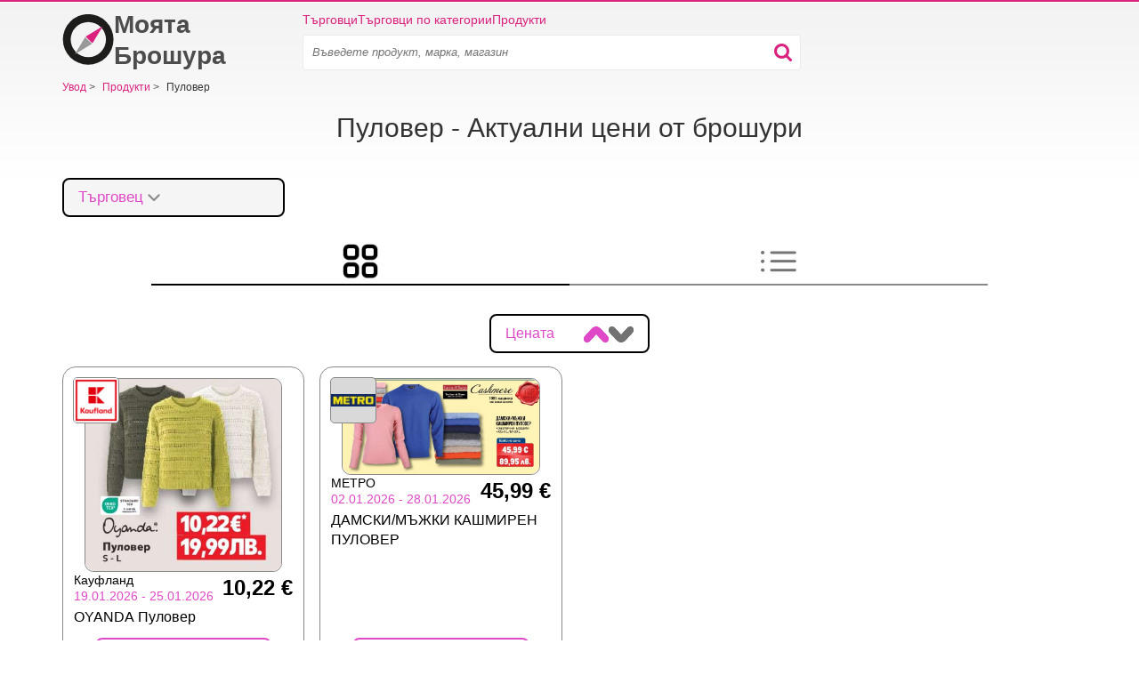

--- FILE ---
content_type: text/html; charset=utf-8
request_url: https://moiatabroshura.bg/produkti/pulover
body_size: 11350
content:
<!doctype html>
<html lang="bg">
    <head>
        <meta charset="utf-8">
        <meta http-equiv="x-ua-compatible" content="ie=edge">



        <link rel="stylesheet" href="/www/dist/css/bootstrap.959706731059a2f0a8d1.css" media="screen">


        <link rel="stylesheet" href="/www/dist/css/front-styles.795316c777378896164a.css" media="screen">


            <link rel="stylesheet" href="/www/dist/css/component/top-leaflets.9ff0b045f0bcd30dff0b.css" media="screen">
    <link rel="stylesheet" href="/www/dist/css/component/frame.efce3d73cf285641ad8c.css" media="screen">
    <link rel="stylesheet" href="/www/dist/css/component/monitoring.c68044bf93c8df8cb81d.css" media="screen">
    <link rel="stylesheet" href="/www/dist/css/component/store-filter.6f72098ec1c9f4b7dc3d.css" media="screen">
    <link rel="stylesheet" href="/www/dist/css/product-detail-page.b299caef0c942c9fa669.css" media="screen">
    <link rel="stylesheet" href="/www/dist/css/tabs.45e0f40917d39a276a33.css" media="screen">


            <link rel="preload" href="https://pagead2.googlesyndication.com/pagead/js/adsbygoogle.js" as="script">
            <script async src="https://pagead2.googlesyndication.com/pagead/js/adsbygoogle.js" type="da7bf637b7edf929b9e7a7a6-text/javascript"></script>

        <script data-cfasync="false" type="text/javascript">function initGoogleBanner(e){if(window.adsbygoogle&&!window.adsbygoogle.onload&&document.querySelectorAll(".no-scroll").length>0&&(window.adsbygoogle.onload=function(){setTimeout(function(){document.body.classList.remove("no-scroll")},2e3)}),!e){var l=window.innerWidth;if(l<768)var o=document.querySelectorAll(".banner-mobile");else if(l>=768&&l<992)var o=document.querySelectorAll(".banner-tablet");else var o=document.querySelectorAll(".banner-desktop");o.length>0&&[].forEach.call(o,function(l){try{l.className="adsbygoogle",(adsbygoogle=window.adsbygoogle||[]).push({})}catch(o){initGoogleBanner(e)}})}}function initGoogleAutoAds(){(adsbygoogle=window.adsbygoogle||[]).push({google_ad_client:"ca-pub-6252901762771614",enable_page_level_ads:!0})}</script>




            <meta name="robots" content="max-snippet:-1, max-image-preview:large">


        



        <title>    ПУЛОВЕР промоции • Днес от 10,22 €

</title>
        <meta name="description" content="Страхотни оферти от пуловер. ✨ Вижте последните брошури и промоции на всичките ви любими магазини.  Пуловер - оферти и цени на едно място.">

        <meta name="viewport" content="width=device-width, initial-scale=1">

        <meta name="author" content="RTsoft.cz">
        <!-- favicon meta info -->
        <meta name="msapplication-TileColor" content="#da532c">
        <meta name="theme-color" content="#ffffff">

        

        <link rel="apple-touch-icon" sizes="180x180" href="/www/img/favicon/apple-touch-icon.png">
        <link rel="icon" type="image/png" sizes="32x32" href="/www/img/favicon/favicon-32x32.png">
        <link rel="icon" type="image/png" sizes="16x16" href="/www/img/favicon/favicon-16x16.png">
        <link rel="manifest" href="/site.webmanifest">


            <script type="application/json" id="speedCurveLuxSettings">{"label":"Produkt"}</script>
            <script type="application/json" id="promotheusAppPopupTimeout">10000</script>
            <script type="application/json" id="leafletDetailTimeout">2500</script>


        <script type="da7bf637b7edf929b9e7a7a6-text/javascript">
            window.dataLayer = window.dataLayer || [];
        </script>


        <!-- RSS feed -->
        <link rel="alternate" type="application/rss+xml" href="/rss/feed" title="RSS feed">

            <link rel="canonical" href="https://moiatabroshura.bg/produkti/pulover">


        <script src="/www/bower/jquery/dist/jquery.min.js?v=7d9314dd9b4e4e4bc28a32cf7a07892b3a0db7a0" defer type="da7bf637b7edf929b9e7a7a6-text/javascript"></script>
        <script type="da7bf637b7edf929b9e7a7a6-text/javascript" src="/www/dist/js/nette-ajax/nette.ajax.min.d38bbf021397d1e7f926.js" defer></script>
        <script type="da7bf637b7edf929b9e7a7a6-text/javascript" src="/www/dist/js/bootstrap/modal.0ff0077db3f68ded4f7f.js" defer></script>
        <script type="da7bf637b7edf929b9e7a7a6-text/javascript" src="/www/dist/js/front.53883fb9e2bdc508920e.js" defer></script>






        <script type="da7bf637b7edf929b9e7a7a6-text/javascript">
            initGoogleAutoAds();
        </script>

        <div class="visible-md visible-lg">
        </div>


        <style>
            .webkit-box-orient-vertical { -webkit-box-orient: vertical; }
        </style>

            <script type="da7bf637b7edf929b9e7a7a6-text/javascript">
        dataLayer.push({
            "page": {
                "type": "products/product",
            },
        });
    </script>

    <script type="da7bf637b7edf929b9e7a7a6-text/javascript" src="/www/dist/js/product.e36573e236022f033e14.js" defer></script>

        <script type="da7bf637b7edf929b9e7a7a6-text/javascript" src="/www/dist/js/amp-branch-leaflet-lazy.edb8d2bc52bd5ba08043.js" defer></script>

        <script type="da7bf637b7edf929b9e7a7a6-text/javascript" src="/www/dist/js/amp/store-filter.0618353b89e10628f74f.js" defer></script>

        <script type="da7bf637b7edf929b9e7a7a6-text/javascript" src="/www/dist/js/promotheuspopup.daeabaebf35cf4cd0b6d.js" defer></script>


<!-- Google Tag Manager -->
<script type="da7bf637b7edf929b9e7a7a6-text/javascript">(function(w,d,s,l,i){w[l]=w[l]||[];w[l].push({'gtm.start':
    new Date().getTime(),event:'gtm.js'});var f=d.getElementsByTagName(s)[0],
    j=d.createElement(s),dl=l!='dataLayer'?'&l='+l:'';j.async=true;j.src=
    'https://www.googletagmanager.com/gtm.js?id='+i+dl;f.parentNode.insertBefore(j,f);
    })(window,document,'script','dataLayer',"GTM-M6FKZMH");</script>
<!-- End Google Tag Manager -->

<script type="da7bf637b7edf929b9e7a7a6-text/javascript">
    function gtag() {
        if (arguments[0] !== 'event') {
            return;
        }

        let push = arguments[2];
        push['event'] = arguments[1];

        dataLayer.push(push);
    }
</script>

        <script data-cfasync="false">
            window['gtag_enable_tcf_support'] = true;
        </script>

        <meta property="og:url" content="https://moiatabroshura.bg/produkti/pulover">

        <meta property="og:type" content="website">
        <meta property="og:title" content="ПУЛОВЕР промоции • Днес от 10,22 €">
        <meta property="og:description" content="Страхотни оферти от пуловер. ✨ Вижте последните брошури и промоции на всичките ви любими магазини.  Пуловер - оферти и цени на едно място.">
        <meta property="og:image" content="https://moiatabroshura.bg/public/gimg/2/2/0/4/1/2/6/2204126.jpg">

        <meta name="twitter:card" content="summary">
        <meta name="twitter:site" content="@KompasSlev">
        <meta name="twitter:title" content="ПУЛОВЕР промоции • Днес от 10,22 €">
        <meta name="twitter:description" content="Страхотни оферти от пуловер. ✨ Вижте последните брошури и промоции на всичките ви любими магазини.  Пуловер - оферти и цени на едно място.">
        <meta name="twitter:image" content="https://moiatabroshura.bg/public/gimg/2/2/0/4/1/2/6/2204126.jpg">
        <meta itemprop="image primaryImageOfPage" content="https://moiatabroshura.bg/public/gimg/2/2/0/4/1/2/6/2204126.jpg">
    </head>

    <body>

        <!-- Google Tag Manager (noscript) -->
        <noscript>
            <iframe src="https://www.googletagmanager.com/ns.html?id=GTM-M6FKZMH"
                    height="0" width="0" style="display:none;visibility:hidden">
            </iframe>
        </noscript>
        <!-- End Google Tag Manager (noscript) -->


        <div class="container">
<div class="alert-container" id="snippet--flashMessages">
</div>


                    <div class="top-banner">
                        <div class="visible-md visible-lg text-center">
                        </div>
                    </div>


<div class="header">
    <div class="logo-wrapper">
        <a class="header__logo" href="/" title="Увод" aria-label="Увод">
            <svg xmlns="http://www.w3.org/2000/svg" viewBox="0 -2 512 522">
                <path fill="none" d="M0 0h512v512H0z"></path>
                <path d="M257-3a256 256 0 110 512 256 256 0 010-512zm1.5 79a178.5 178.5 0 100 357 178.5 178.5 0 000-357z" fill="#1D1D1B"></path>
                <path d="M-16-12zm138.3 414l173-103.8-69.4-68.2-103.6 172z" fill="#999"></path>
                <path d="M404 120L231 223.8l69.4 68.2L404 120z" fill="#D9217D"></path>
            </svg>

            Моята Брошура
        </a>
    </div>

    <div class="menu-wrapper">
        <div class="header__menu">
            <a href="/targovci">Търговци</a>
            <a href="/kategorija">Търговци по категории</a>
            <a href="/produkti">Продукти </a>

        </div>

        <div class="menu-search-wrapper">
            <div class="menu-search-inner-wrapper">
                    <div class="search-input-wrapper" >
    <form action="/" method="post" id="frm-searchBarForm-form" class="search-form">
        <input type="text" name="search" placeholder="Въведете продукт, марка, магазин" class="search-input" id="frm-searchBarForm-form-search" required data-nette-rules='[{"op":":filled","msg":"Започнете търсенето, като въведете артикула в празната лента за търсене."}]'>
        <input type="submit" name="_submit" class="hidden" id="searchBarSubmitMobile">
        <div class="search-input-icon-wrapper">
            <button class="search-icon">
                <img src="/www/img/searchBarIcon.svg" alt="search bar icon" width="20px" height="20px">
            </button>
            <button class="close-icon">
                <img src="/www/img/close.svg" alt="close" width="16px" height="16px">
            </button>
        </div>
    <input type="hidden" name="cutterhash" value=""><input type="hidden" name="_do" value="searchBarForm-form-submit"><!--[if IE]><input type=IEbug disabled style="display:none"><![endif]-->
</form>


                    </div>
            </div>
        </div>

        <div class="mobile-menu">
            <button class="search-icon" >
                    <img
                    src="/www/img/searchBarIcon.svg"
                    alt="search bar icon"
                    width="20px"
                    height="20px"
               ></amp-img>
            </button>


            <button class="slicknav-btn" >
                <div class="menu">
                    <div class="icon-btn">
                        <div class="icon-bar"></div>
                        <div class="icon-bar"></div>
                        <div class="icon-bar"></div>
                    </div>
                </div>
            </button>


<div class="slicknav_nav" id="mobile-menu" hidden>
    <ul>
        <li><a href="/targovci">Търговци</a></li>
        <li><a href="/kategorija">Търговци по категории</a></li>
        <li><a href="/produkti">Продукти </a></li>
        <li></li>

    </ul>
</div>        </div>
    </div>


</div>

                <div class="banner-sticky-left">
                    <div class="banner-sticky-height">
                        <div class="sticky">

        <div data-banner-name="PRODUCT-STICKY_DESKTOP_LEFT" data-banner-type="org" class="banner banner-dimension-csl">
        <div aria-hidden="true"
            
        >
                <div class="advertisements">
                    Реклами
                </div>

                <ins class="banner-desktop" style="display:inline-block;width:120px;height:600px" data-ad-client="ca-pub-6252901762771614" data-ad-slot="5974692811"></ins><script type="da7bf637b7edf929b9e7a7a6-text/javascript">initGoogleBanner(false);</script>

        </div>
        </div>
                        </div>
                    </div>
                </div>

                <div class="banner-sticky-right">
                    <div class="banner-sticky-height">
                        <div class="sticky">

        <div data-banner-name="PRODUCT-STICKY_DESKTOP_RIGHT" data-banner-type="org" class="banner banner-dimension-csl">
        <div aria-hidden="true"
            
        >
                <div class="advertisements">
                    Реклами
                </div>

                <ins class="banner-desktop" style="display:inline-block;width:120px;height:600px" data-ad-client="ca-pub-6252901762771614" data-ad-slot="8409284469"></ins><script type="da7bf637b7edf929b9e7a7a6-text/javascript">initGoogleBanner(false);</script>

        </div>
        </div>
                        </div>
                    </div>
                </div>


<div itemscope itemtype="http://schema.org/BreadcrumbList" class="navigation">






            <span itemprop="itemListElement" itemscope itemtype="http://schema.org/ListItem">
            <a href="/" itemprop="item" >
                <span itemprop="name">
                    <span>Увод</span>
                </span>

            </a>
            <meta itemprop="position" content="1">
            </span>

                <span class="separator collapsed-navigation visible-xs-inline hidden-sm hidden-md hidden-lg">&gt;</span>
                <span class="collapsed-navigation-small item-click visible-xs-inline hidden-sm hidden-md hidden-lg">...</span>

            <span class="separator collapsed-navigation">&gt;</span>






            <span itemprop="itemListElement" itemscope itemtype="http://schema.org/ListItem" class="collapsed-navigation">
            <a href="/produkti" itemprop="item" >
                <span itemprop="name" class="hidden-xs">
                    <span>Продукти </span>
                </span>

            </a>
            <meta itemprop="position" content="2">
            </span>


            <span class="separator collapsed-navigation hidden-xs">&gt;</span>
            <span>
                Пуловер
            </span>
</div>
<div class="visible-xs visible-sm">
</div>

<div class="text-center">
    <h1 class="h1-before-dynamic-text h1-smaller-mobile">
        Пуловер - Актуални цени от брошури
    </h1>
</div>

<div >

</div>


<div class="product-detail-header">
    <div class="product-detail-header__stores-filtration">

<div class="store-search-input-wrapper">
    <button class="store-search-input-opener">
        <span class="store-search-input-label">Търговец</span>
        <img src="https://moiatabroshura.bg/www/img/chevron-down.png" width="24" height="24" alt="chevron down">
    </button>

    <div class="store-search-input-dropdown">
        <div class="store-search-input-wrapper">
            <input type="search" class="store-search-input">
            <img class="store-search-input-icon" src="https://moiatabroshura.bg/www/img/search.svg" width="18" height="18" alt="search">
        </div>

        <div class="store-search-input-options-wrapper">

<div class="store-search-input-item">
    <label>
        Кауфланд
        <input class="store-search-input-item-checkbox" type="checkbox" data-store-slug="kaufland" >
    </label>
</div>

<div class="store-search-input-item">
    <label>
        МЕТРО
        <input class="store-search-input-item-checkbox" type="checkbox" data-store-slug="metro" >
    </label>
</div>
        </div>

        <div class="store-search-input-dropdown__buttons">
            <button
                id="store-search-input-store-filter-confirm"
                class="product-detail-card"
                data-action="confirm"
                data-location="https://moiatabroshura.bg/produkti/pulover"
            >
                &#10004;                
            </button>
            <button data-action="cancel" class="product-detail-card product-detail-card--remove">
                <img src="https://moiatabroshura.bg/www/img/close.png" alt="close" width="20px" height="20px" data-action="cancel" >
            </button>
        </div>
    </div>
</div>

    </div>
</div>

    <div class="tab">
        <button class="tablink" data-tab-id="tab-grid" data-is-selected="true">
            <img
                alt="tab-icon-grid"
                src="/www/img/grid.png"
                class="tab-icon"
           >
        </button>
        <button class="tablink" data-tab-id="tab-list">
            <img
                alt="tab-icon-list"
                src="/www/img/list.png"
                class="tab-icon"
           >
        </button>
    </div>

    <div id="tab-grid" class="tabcontent tabcontent--selected">

<div id="product-grid" class="product-card-grid-wrapper">
<div class="product-detail-price-toggle">
    Цената
    <div class="buttons-wrapper">
        <button data-page="1" data-link="https://moiatabroshura.bg/produkti/pulover?productCardGrid-order=asc&amp;do=productCardGrid-sortByPrice" class="grid-sort-button active">
            <img src="/www/img/sort-arrow.png" alt="arrow" width="28px" height="18px">
        </button>

        <button data-page="1" data-link="https://moiatabroshura.bg/produkti/pulover?productCardGrid-order=desc&amp;do=productCardGrid-sortByPrice" class="grid-sort-button">
            <img class="rotate-180" src="/www/img/sort-arrow.png" alt="arrow" width="28px" height="18px">
        </button>
    </div>
</div>

    <div class="next-data-ph product-card-grid" data-page="1" data-link="https://moiatabroshura.bg/produkti/pulover?productCardGrid-page=1&amp;productCardGrid-order=asc&amp;productCardGrid-column=0&amp;do=productCardGrid-showProducts" id="snippet-productCardGrid-productCardGridSnippet">
        



<a href="https://moiatabroshura.bg/kaufland-katalozi/broshura-48866-0#page_9" class="product-card ">
    <div class="product-card__header">
        <div class="store-wrapper">
    <img
        width="50"
        height="50"
        src="/public/gimg/3/8/2/7/4/5/382745-110-160.png"
        alt="logo - Кауфланд"
        title="Кауфланд"
   >
        </div>


    <img
        src="https://moiatabroshura.bg/public/gimg/2/2/0/4/1/2/6/oyanda-pulover--2204126.jpg"
        alt="OYANDA Пуловер"
        class=""
        title="OYANDA Пуловер"
    fetchpriority="high">
    </div>
    <div class="product-card__content">
        <div class="product-card__info">
            <div class="product-card__info__inner-wrapper">
                <div class="product-store">
                    Кауфланд
                </div>
                <div class="product-availability">
                    19.01.2026 - 25.01.2026
                </div>
            </div>
            <div>
                    <span class="product-price">10,22 €</span>
            </div>
        </div>
        <div class="product-card__monitoring-data">
            <span>
                OYANDA Пуловер
            </span>
        </div>
        <div class="product-card__button-wrapper">
            <div class="show-flyer-button">
                Покажи брошурата
            </div>
        </div>
    </div>
</a>








<a href="https://moiatabroshura.bg/metro-katalozi/broshura-48701-0#page_19" class="product-card last-detail">
    <div class="product-card__header">
        <div class="store-wrapper">
    <img
        width="50"
        height="50"
        src="/public/gimg/3/8/2/7/4/8/382748-110-160.jpg"
        alt="logo - МЕТРО"
        title="МЕТРО"
   >
        </div>


    <img
        src="https://moiatabroshura.bg/public/gimg/2/1/8/0/2/5/2/damski-m-zki-kasmiren-pulover--2180252.jpg"
        alt="ДАМСКИ/МЪЖКИ КАШМИРЕН ПУЛОВЕР"
        class=""
        title="ДАМСКИ/МЪЖКИ КАШМИРЕН ПУЛОВЕР"
    fetchpriority="high">
    </div>
    <div class="product-card__content">
        <div class="product-card__info">
            <div class="product-card__info__inner-wrapper">
                <div class="product-store">
                    МЕТРО
                </div>
                <div class="product-availability">
                    02.01.2026 - 28.01.2026
                </div>
            </div>
            <div>
                    <span class="product-price">45,99 €</span>
            </div>
        </div>
        <div class="product-card__monitoring-data">
            <span>
                ДАМСКИ/МЪЖКИ КАШМИРЕН ПУЛОВЕР
            </span>
        </div>
        <div class="product-card__button-wrapper">
            <div class="show-flyer-button">
                Покажи брошурата
            </div>
        </div>
    </div>
</a>

        <div class="desktop-banner banner-center banner-first-row">
        </div>

        <div class="visible-xs visible-sm banner-full-row" style="overflow: hidden">

        <div data-banner-name="PRODUCT_MOBILE_TOP" data-banner-type="org" class="banner banner-dimension-csl">
        <div aria-hidden="true"
            style="margin: 15px 0px 15px 0px;"
        >
                <div class="advertisements">
                    Реклами
                </div>

                <ins class="banner-mobile banner-tablet" style="display:block" data-ad-client="ca-pub-6252901762771614" data-ad-slot="4072529841" data-ad-format="auto" data-full-width-responsive="true"></ins><script type="da7bf637b7edf929b9e7a7a6-text/javascript">initGoogleBanner(false);</script>

        </div>
        </div>
        </div>



    </div>

</div>



<script type="application/ld+json">
    {"@context":"https://schema.org/","name":"пуловер","image":"https://moiatabroshura.bg/public/gimg/2/2/0/2/3/7/1/2202371-160-165.jpg","description":"Страхотни оферти от пуловер. ✨ Вижте последните брошури и промоции на всичките ви любими магазини.  Пуловер - оферти и цени на едно място.","offers":[{"price":"45.99","priceCurrency":"BGN","priceValidUntil":"2026-01-28T00:00:00+01:00","url":"https://moiatabroshura.bg/metro-katalozi/broshura-48701-0#page_19","offeredBy":{"name":"МЕТРО","@type":"Organization"},"@type":"Offer"},{"price":"10.22","priceCurrency":"BGN","priceValidUntil":"2026-01-25T00:00:00+01:00","url":"https://moiatabroshura.bg/kaufland-katalozi/broshura-48866-0#page_9","offeredBy":{"name":"Кауфланд","@type":"Organization"},"@type":"Offer"},{"lowPrice":"10.22","highPrice":"45.99","priceCurrency":"BGN","offerCount":"2","@type":"AggregateOffer"}],"@type":"Product"}
</script>    </div>

    <div id="tab-list" class="tabcontent">



<div class="text-center">
    <h2>
            Преглед на цените
    </h2>
</div>

<div id="hotDeals-monitoring-table">
<table class="table monitoring-products-table">
    <thead>
    <tr>
        <th scope="col" class="psort" data-col="storeName">
            <div title="Seřadit">
                Търговец
    <div class="monitoring-sort-button" tabindex="1">
        <i class="page-arrow pink-arrow up inactive"></i>
    </div>
            </div>
        </th>
        <th scope="col" data-col="description">
            <span>
                Описание
            </span>
        </th>
        <th scope="col" class="psort" data-col="valid_to">
            <div title="Seřadit">
                Валидност
    <div class="monitoring-sort-button" tabindex="1">
        <i class="page-arrow pink-arrow up inactive"></i>
    </div>
            </div>
        </th>
        <th scope="col" class="psort" data-col="price">
            <div title="Seřadit">
                Цената
    <div class="monitoring-sort-button" tabindex="1">
        <i class="page-arrow pink-arrow up inactive"></i>
    </div>
            </div>
        </th>
    </tr>
    </thead>
    <tbody>
    <tr>
        

        <td class="store-name">
            <div class="store-wrapper">
                <div>        <img
                width="35"
                height="35"
                src="/public/gimg/3/8/2/7/4/5/382745-40-65.png"
                alt="logo - Кауфланд"
                title="Кауфланд">
</div>
                <div>Кауфланд</div>

                <div>
                    
<div class="visible-md visible-lg visible-sm visible-xs">

        <div class="branches">
            <div class="tooltip"><i class="ico-info-circle"></i> <a class="leaflet-detail-title underline"></a></div>
            <div class="content" data-page="-1" data-page-default="-1"  data-link="https://moiatabroshura.bg/produkti/pulover?monitoringProductsTab-branchValidityTooltip-leafletId=48866&amp;monitoringProductsTab-branchValidityTooltip-page=0&amp;monitoringProductsTab-branchValidityTooltip-ignoreShow=0&amp;do=monitoringProductsTab-branchValidityTooltip-showBranches" id="snippet-monitoringProductsTab-branchValidityTooltip-showBranches">
                            </div>
        </div>
</div>

    <div class="branch-column" id="snippet-monitoringProductsTab-branchValidityTooltip-listBranches">
        
    </div>


                </div>
            </div>
        </td>
        <td>
            <div class="desc">
                                    OYANDA Пуловер


                 
            </div>
        </td>
        <td>
            
            <div class="validity-cell-wrapper">
                <a href="https://moiatabroshura.bg/kaufland-katalozi/broshura-48866-0#page_9" >
                    19.01.2026 - 25.01.2026
                </a>

                    <button class="snapchat">



        <img
    width="40"
    height="40"
    src="https://moiatabroshura.bg/public/gimg/2/2/0/4/1/2/6/oyanda-pulover--2204126.jpg"
    alt="OYANDA Пуловер"
    class="product-detail-preview"
    title="OYANDA Пуловер">
                        <div class="product-detail product-detail--show-bottom">
                            <a href="https://moiatabroshura.bg/kaufland-katalozi/broshura-48866-0#page_9" >

        <img
    width="408"
    height="400"
    src="https://moiatabroshura.bg/public/gimg/2/2/0/4/1/2/6/oyanda-pulover--2204126.jpg"
    alt="OYANDA Пуловер"
    class=""
    title="OYANDA Пуловер">
                            </a>
        <img
    class="product-detail-close"
    width="50"
    height="50"
    src="/www/img/kompas-close.png"
    alt="close">
                        </div>
                    </button>
            </div>
        </td>
        <td class="price">
                            <div>
                        <p>
                            <sup class="note-index">*</sup>
                        </p>
                </div>
                10,22 €
        </td>
    </tr>
    <tr class="last-detail">
        

        <td class="store-name">
            <div class="store-wrapper">
                <div>        <img
                width="35"
                height="35"
                src="/public/gimg/3/8/2/7/4/8/382748-40-65.jpg"
                alt="logo - МЕТРО"
                title="МЕТРО">
</div>
                <div>МЕТРО</div>

                <div>
                    
<div class="visible-md visible-lg visible-sm visible-xs">

</div>

    <div class="branch-column" id="snippet-monitoringProductsTab-branchValidityTooltip-listBranches">
        
    </div>


                </div>
            </div>
        </td>
        <td>
            <div class="desc">
                                    ДАМСКИ/МЪЖКИ КАШМИРЕН ПУЛОВЕР


                 
            </div>
        </td>
        <td>
            
            <div class="validity-cell-wrapper">
                <a href="https://moiatabroshura.bg/metro-katalozi/broshura-48701-0#page_19" >
                    02.01.2026 - 28.01.2026
                </a>

                    <button class="snapchat">



        <img
    width="40"
    height="40"
    src="https://moiatabroshura.bg/public/gimg/2/1/8/0/2/5/2/damski-m-zki-kasmiren-pulover--2180252.jpg"
    alt="ДАМСКИ/МЪЖКИ КАШМИРЕН ПУЛОВЕР"
    class="product-detail-preview"
    title="ДАМСКИ/МЪЖКИ КАШМИРЕН ПУЛОВЕР">
                        <div class="product-detail product-detail--show-bottom">
                            <a href="https://moiatabroshura.bg/metro-katalozi/broshura-48701-0#page_19" >

        <img
    width="820"
    height="400"
    src="https://moiatabroshura.bg/public/gimg/2/1/8/0/2/5/2/damski-m-zki-kasmiren-pulover--2180252.jpg"
    alt="ДАМСКИ/МЪЖКИ КАШМИРЕН ПУЛОВЕР"
    class=""
    title="ДАМСКИ/МЪЖКИ КАШМИРЕН ПУЛОВЕР">
                            </a>
        <img
    class="product-detail-close"
    width="50"
    height="50"
    src="/www/img/kompas-close.png"
    alt="close">
                        </div>
                    </button>
            </div>
        </td>
        <td class="price">
                            <div>
                </div>
                45,99 €
        </td>
    </tr>
    </tbody>
    <tfoot id="hotDeals-monitoring-table-lazyloading-placeholder" class="monitoring-table-lazyloading-placeholder">
        <tr>
            <td>
                <div class="skeleton-loader">&nbsp;</div>
            </td>
            <td>
                <div class="skeleton-loader">&nbsp;</div>
            </td>
            <td>
                <div class="skeleton-loader">&nbsp;</div>
            </td>
            <td>
                <div class="skeleton-loader">&nbsp;</div>
            </td>
        </tr>
        <tr>
            <td>
                <div class="skeleton-loader">&nbsp;</div>
            </td>
            <td>
                <div class="skeleton-loader">&nbsp;</div>
            </td>
            <td>
                <div class="skeleton-loader">&nbsp;</div>
            </td>
            <td>
                <div class="skeleton-loader">&nbsp;</div>
            </td>
        </tr>
        <tr>
            <td>
                <div class="skeleton-loader">&nbsp;</div>
            </td>
            <td>
                <div class="skeleton-loader">&nbsp;</div>
            </td>
            <td>
                <div class="skeleton-loader">&nbsp;</div>
            </td>
            <td>
                <div class="skeleton-loader">&nbsp;</div>
            </td>
        </tr>
        <tr>
            <td>
                <div class="skeleton-loader">&nbsp;</div>
            </td>
            <td>
                <div class="skeleton-loader">&nbsp;</div>
            </td>
            <td>
                <div class="skeleton-loader">&nbsp;</div>
            </td>
            <td>
                <div class="skeleton-loader">&nbsp;</div>
            </td>
        </tr>
        <tr>
            <td>
                <div class="skeleton-loader">&nbsp;</div>
            </td>
            <td>
                <div class="skeleton-loader">&nbsp;</div>
            </td>
            <td>
                <div class="skeleton-loader">&nbsp;</div>
            </td>
            <td>
                <div class="skeleton-loader">&nbsp;</div>
            </td>
        </tr>
        <tr>
            <td>
                <div class="skeleton-loader">&nbsp;</div>
            </td>
            <td>
                <div class="skeleton-loader">&nbsp;</div>
            </td>
            <td>
                <div class="skeleton-loader">&nbsp;</div>
            </td>
            <td>
                <div class="skeleton-loader">&nbsp;</div>
            </td>
        </tr>
        <tr>
            <td>
                <div class="skeleton-loader">&nbsp;</div>
            </td>
            <td>
                <div class="skeleton-loader">&nbsp;</div>
            </td>
            <td>
                <div class="skeleton-loader">&nbsp;</div>
            </td>
            <td>
                <div class="skeleton-loader">&nbsp;</div>
            </td>
        </tr>
        <tr>
            <td>
                <div class="skeleton-loader">&nbsp;</div>
            </td>
            <td>
                <div class="skeleton-loader">&nbsp;</div>
            </td>
            <td>
                <div class="skeleton-loader">&nbsp;</div>
            </td>
            <td>
                <div class="skeleton-loader">&nbsp;</div>
            </td>
        </tr>
        <tr>
            <td>
                <div class="skeleton-loader">&nbsp;</div>
            </td>
            <td>
                <div class="skeleton-loader">&nbsp;</div>
            </td>
            <td>
                <div class="skeleton-loader">&nbsp;</div>
            </td>
            <td>
                <div class="skeleton-loader">&nbsp;</div>
            </td>
        </tr>
        <tr class="last-detail">
            <td>
                <div class="skeleton-loader">&nbsp;</div>
            </td>
            <td>
                <div class="skeleton-loader">&nbsp;</div>
            </td>
            <td>
                <div class="skeleton-loader">&nbsp;</div>
            </td>
            <td>
                <div class="skeleton-loader">&nbsp;</div>
            </td>
        </tr>
    </tfoot>
</table>
</div>

    <div class="text-right info-note">
        <p>
            <sup class="note-index">*</sup> Цената може да не важи за всички магазини
        </p>

        <p>
            <sup class="note-index">**</sup> Цената може да е без ДДС
        </p>
    </div>









    </div>

<div class="visible-md visible-lg">
    <div class="banner-outer">
    </div>
</div>

<div >

<p><span style="font-size:20px"><strong>Къде е на промоция - <b>пуловер</b>?</strong></span></p>

<p><span style="font-size:12px">Продуктът <b>пуловер</b> е в момента на разположение в няколко промоции, с намаление можете да го закупите от <b>Кауфланд, МЕТРО</b> магазините.</span></p>

<p><span style="font-size:20px"><strong>Къде е най-евтин - <b>пуловер</b>?</strong></span></p>

<p><span style="font-size:12px">Можете да закупите продукта <b>пуловер</b> с най-ниска цена от магазините <b>Кауфланд</b>, в момента има промоция и цената му е <b>10,22 €</b>. Тази промоция е валидна от <b>19.01.2026</b> до <b>25.01.2026</b>.</span></p>





        <div class="row">&nbsp;</div>

</div>

<div class="row">&nbsp;</div>

<div class="text-center branch-title">
    <h2>
            Пуловер - най-ниска цена
    </h2>
</div>

<script src = "https://www.gstatic.com/charts/loader.js" type="da7bf637b7edf929b9e7a7a6-text/javascript"></script>

<script type="da7bf637b7edf929b9e7a7a6-text/javascript">

    google.charts.load('current', {'packages':['corechart'], 'language': "bg" });
    google.charts.setOnLoadCallback(drawChart);

    function drawChart() {

        let dataTable = prepareDataTable();
        const hAxisTicks = getHAxisTicks(dataTable.getColumnRange(0));

        var options = {
            title: '',
            hAxis: {'format': "MM/yyyy", gridlines: {'count': 12}, ticks: hAxisTicks},
            vAxis: { textPosition: 'out', format: "#,##0.00 €" },
            legend: 'none',
            colors: ['#d9217d'],
            tooltip: {'isHtml': true, trigger: 'selection'},
            height: 400,
            pointsVisible: true
        };

        let chart = new google.visualization.LineChart(document.getElementById('chartPriceHistory'));
        chart.draw(dataTable, options);
    }

    function prepareDataTable()
    {
        let dataTable = new google.visualization.DataTable();

        dataTable.addColumn('date', "Měsíc")
        dataTable.addColumn('number', "Цената");
        dataTable.addColumn({'type': 'string', 'role': 'tooltip', 'p': {'html': true}});

            var innerContent = '';
                innerContent += getCustomHtmlRowContent("Кауфланд", "14,99 €", "21.07.2025 - 27.07.2025", "", "OYANDA Пуловер");
            dataTable.addRow([new Date("2025-07-19T20:36:32"), 14.99, createCustomHTMLContent(innerContent)]);
            var innerContent = '';
                innerContent += getCustomHtmlRowContent("Кауфланд", "11,99 €", "08.09.2025 - 14.09.2025", "", "Бебешки пуловер");
            dataTable.addRow([new Date("2025-09-19T20:36:32"), 11.99, createCustomHTMLContent(innerContent)]);
            var innerContent = '';
                innerContent += getCustomHtmlRowContent("Лидл", "14,99 €", "27.10.2025 - 02.11.2025", "", "Esmera® Пуловер");
            dataTable.addRow([new Date("2025-10-19T20:36:32"), 14.99, createCustomHTMLContent(innerContent)]);
            var innerContent = '';
                innerContent += getCustomHtmlRowContent("Кауфланд", "7,66 €", "24.11.2025 - 23.12.2025", "", "KUNIBOO Детски пуловер");
            dataTable.addRow([new Date("2025-11-19T20:36:32"), 7.66, createCustomHTMLContent(innerContent)]);
            var innerContent = '';
                innerContent += getCustomHtmlRowContent("Лидл", "6,13 €", "08.12.2025 - 14.12.2025", "", "Esmara Пуловер с поло яка");
            dataTable.addRow([new Date("2025-12-19T20:36:32"), 6.13, createCustomHTMLContent(innerContent)]);

        return dataTable;
    }

    function createCustomHTMLContent(innerContent) {
        return '<table class="table monitoring-products-table"><tbody>' + innerContent + '</tbody></table>';
    }

    function getCustomHtmlRowContent(store, price, validity, desc, nameOriginal)
    {
        return '<tr><td class="store-name">' + store + '</td>' +
            '<td>' + nameOriginal + '</td>' +
            '<td>' + desc + '</td>' +
            '<td>' + validity + '</td>' +
            '<td class="price">' + price + '</td></tr>';
    }

    function getHAxisTicks(dateRange) {
        // Vytvoříme si vlastní popisky horizontální osy, aby se nám neduplikovali - https://stackoverflow.com/a/52818068.
        let hAxisTicks = [];
        // Naklonuju, protože s tím minimem budu šoupat.
        let dateRangeClone = JSON.parse(JSON.stringify(dateRange));
        dateRangeClone.min = new Date(dateRangeClone.min);
        dateRangeClone.max = new Date(dateRangeClone.max);

        // Aktuální měsíc chci, aby zůstal
        hAxisTicks.push(new Date(dateRangeClone.min.getTime()));

        for (var i = dateRange.min.getTime(); dateRangeClone.min.getTime() < dateRange.max.getTime(); i = i + 1) {
            let next = (dateRangeClone.min).setMonth(dateRangeClone.min.getMonth() + 1);
            hAxisTicks.push(new Date(next));
        }

        return hAxisTicks;
    }
</script>
<div id="chartPriceHistory"></div>
<div class="text-center branch-title">
    <h2>
            Появяване в брошури
    </h2>
</div>

<script src = "https://www.gstatic.com/charts/loader.js" type="da7bf637b7edf929b9e7a7a6-text/javascript"></script>

<script type="da7bf637b7edf929b9e7a7a6-text/javascript">

    let chart = null;

    google.charts.load('current', {'packages':['corechart'], 'language': "bg" });
    google.charts.setOnLoadCallback(drawChart);

    function drawChart()
    {
        var dataTable = new google.visualization.DataTable();
        dataTable.addColumn('string', "Měsíc");
        dataTable.addColumn('number', "Výskyt");
        dataTable.addColumn({'type': 'string', 'role': 'tooltip',   'p': {'html': true}});
        dataTable.addColumn({'type': 'string', 'role': 'style'});
        dataTable.addColumn({'type': 'number', 'role': 'annotation'});

            dataTable.addRow(
                ["01/2025", 1, "<div class=\"row\">1x Лидл<\/div>", 'stroke-color: #d9217d; stroke-width: 2; fill-color: #FFF', 1],
            );
            dataTable.addRow(
                ["02/2025", 3, "<div class=\"row\">1x Лидл<\/div><div class=\"row\">1x МЕТРО<\/div><div class=\"row\">1x Кауфланд<\/div>", 'stroke-color: #d9217d; stroke-width: 2; fill-color: #FFF', 3],
            );
            dataTable.addRow(
                ["03/2025", 3, "<div class=\"row\">2x МЕТРО<\/div><div class=\"row\">1x Лидл<\/div>", 'stroke-color: #d9217d; stroke-width: 2; fill-color: #FFF', 3],
            );
            dataTable.addRow(
                ["04/2025", 1, "<div class=\"row\">1x Кауфланд<\/div>", 'stroke-color: #d9217d; stroke-width: 2; fill-color: #FFF', 1],
            );
            dataTable.addRow(
                ["05/2025", 0, "", 'stroke-color: #d9217d; stroke-width: 2; fill-color: #FFF', 0],
            );
            dataTable.addRow(
                ["06/2025", 0, "", 'stroke-color: #d9217d; stroke-width: 2; fill-color: #FFF', 0],
            );
            dataTable.addRow(
                ["07/2025", 1, "<div class=\"row\">1x Кауфланд<\/div>", 'stroke-color: #d9217d; stroke-width: 2; fill-color: #FFF', 1],
            );
            dataTable.addRow(
                ["08/2025", 0, "", 'stroke-color: #d9217d; stroke-width: 2; fill-color: #FFF', 0],
            );
            dataTable.addRow(
                ["09/2025", 4, "<div class=\"row\">3x Лидл<\/div><div class=\"row\">1x Кауфланд<\/div>", 'stroke-color: #d9217d; stroke-width: 2; fill-color: #FFF', 4],
            );
            dataTable.addRow(
                ["10/2025", 4, "<div class=\"row\">2x Кауфланд<\/div><div class=\"row\">1x МЕТРО<\/div><div class=\"row\">1x Лидл<\/div>", 'stroke-color: #d9217d; stroke-width: 2; fill-color: #FFF', 4],
            );
            dataTable.addRow(
                ["11/2025", 17, "<div class=\"row\">9x Кауфланд<\/div><div class=\"row\">4x МЕТРО<\/div><div class=\"row\">4x Лидл<\/div>", 'stroke-color: #d9217d; stroke-width: 2; fill-color: #FFF', 17],
            );
            dataTable.addRow(
                ["12/2025", 18, "<div class=\"row\">7x Лидл<\/div><div class=\"row\">6x Кауфланд<\/div><div class=\"row\">5x МЕТРО<\/div>", 'stroke-color: #d9217d; stroke-width: 2; fill-color: #FFF', 18],
            );

        // Číslo maximálního výskytu produktu v měsíci.
        const max = dataTable.getColumnRange(1).max;
        const increase = Math.pow(10, (max.toString().length - 1));
        // Zaokrouhlíme na nejbližší řád a přidáme 2x řád (1 je do rezervy).
        const maxTotal = (Math.ceil(max / increase) * increase) + (2 * increase);

        var options = {
            tooltip: {'isHtml': 'true', trigger: 'selection'},
            vAxis: { textPosition: 'out', viewWindow: { max: maxTotal } },
            title: '',
            legend: { position: "none" },
            colors: ['#d9217d'],
            annotations: { alwaysOutside: true },
        };

        chart = new google.visualization.ColumnChart(document.getElementById("chartoccurrenceHistory"));
        chart.draw(dataTable, options);

        mouseOverBehavior(chart, dataTable, options);
    }

    function mouseOverBehavior(chart, dataTable, options)
    {
        google.visualization.events.addListener(chart, 'onmouseover', function(e) {

            const phoneTouches = navigator.maxTouchPoints > 0;
            // @INFO: K opravení bugu, kdy se nezobrazí
            // tooltip na dotykových zařízení kvůli překreslení grafu
            // společně s výběrem sloupce, funkcionalitu highlightu
            // na mobilních zařízeních vypneme.
            if(phoneTouches)
            {
                return;
            }


            let row = e.row;
            let style = dataTable.Wf[row].c[3].v;

            if(style.indexOf("fill-color: #FFF") < 0)
            {
                return;
            }

            let dataTableLength = dataTable.Wf.length;
            let i = 0;

            for(; i < dataTableLength; i++)
            {
                dataTable.Wf[i].c[3].v = dataTable.Wf[i].c[3].v.replace('fill-color: #d9217d', 'fill-color: #FFF');
            }
            dataTable.Wf[row].c[3].v = dataTable.Wf[row].c[3].v.replace('FFF', 'd9217d');
            chart.draw(dataTable, options);
        });
    }
</script>
<div id="chartoccurrenceHistory"></div>
        <script type="da7bf637b7edf929b9e7a7a6-text/javascript" src="/www/dist/js/hidden-more.1e3b10f9b908c6460626.js" defer></script>

    <div class="box favourite-products hidden-more-box">
        <div class="text-center">
            <h2>Къде да купя - пуловер</h2>
        </div>

        <div>
            <div class="row items text-center col-items favourite-products__list button-nice">

                    <div class="col-xs-6 col-md-4 col hidden-more-item">
                        <a href="/produkti/pulover?store=metro" class="min-height">
                            <span>пуловер</span>
                            <span>МЕТРО</span>
                        </a>
                    </div>
                    <div class="col-xs-6 col-md-4 col last-detail hidden-more-item">
                        <a href="/produkti/pulover?store=kaufland" class="min-height">
                            <span>пуловер</span>
                            <span>Кауфланд</span>
                        </a>
                    </div>

            </div>
        </div>

        <div>
        </div>
    </div>

    
<div class="box top-leaflets no-padding-bottom">
    <div class="head">
        <div class="h2-style">
            Последни брошури
        </div>
    </div>

    <div class="row items-wrapper">
        
            <div class="visible-lg visible-md visible-sm visible-xs item-wrapper">
                <div class="item">

<div class="leaflet-thumb">
        <div title="Брошура на Pepco - Колекцията Pokémon" class="leaflet-img-mobile-detail-flex">
        <a class="leaflet-img-mobile-detail-flex" href="/pepco-katalozi"  title="Брошура на Pepco - Колекцията Pokémon">

            <div class="leaflet-img">
                    <img
                         alt="thumbnail - Брошура на Pepco - Колекцията Pokémon"
                         src="/public/gimg/2/2/0/2/4/9/1/brosura-na-pepco-15-01-2026-21-01-2026--2202491-350-580.jpg"
                         width="160"
                         height="160"
                         srcset="
                            /public/gimg/2/2/0/2/4/9/1/brosura-na-pepco-15-01-2026-21-01-2026--2202491-350-580.jpg 350w,
                            /public/gimg/2/2/0/2/4/9/1/brosura-na-pepco-15-01-2026-21-01-2026--2202491-350-580.jpg 500w"
                         sizes="
                            (min-width: 992px) 160px,
                            (min-width: 768px) calc(100vw / 4),
                            calc(100vw / 2)"
                    loading="lazy">
            </div>
        </a>
        </div>

        <a href="/pepco-katalozi"  title="Брошура на Pepco - Колекцията Pokémon">
                <small class="name-mobile">15.01.2026 - 21.01.2026</small>
        </a>

        <a href="/pepco-katalozi"  title="Брошура на Pepco - Колекцията Pokémon">
            <div class="name">
                <div class="name-mobile leaflet-title-2-lines webkit-box-orient-vertical">
                    Брошура на Pepco - Колекцията Pokémon
                </div>
            </div>
        </a>

    <div class="button-nice visible-xs visible-sm">
        <a href="/pepco-katalozi"  title="Брошура на Pepco - Колекцията Pokémon">Покажи брошурата</a>
    </div>
</div>
                </div>
            </div>

            <div class="visible-lg visible-md visible-sm visible-xs item-wrapper">
                <div class="item">

<div class="leaflet-thumb">
        <div title="Брошура на Кауфланд - ОТ ПОНЕДЕЛНИК" class="leaflet-img-mobile-detail-flex">
        <a class="leaflet-img-mobile-detail-flex" href="/kaufland-katalozi"  title="Брошура на Кауфланд - ОТ ПОНЕДЕЛНИК">

            <div class="leaflet-img">
                    <img
                         alt="thumbnail - Брошура на Кауфланд - ОТ ПОНЕДЕЛНИК"
                         src="/public/gimg/2/2/0/1/6/4/2/brosura-na-kaufland-19-01-2026-25-01-2026--2201642-350-580.jpg"
                         width="102"
                         height="165"
                         srcset="
                            /public/gimg/2/2/0/1/6/4/2/brosura-na-kaufland-19-01-2026-25-01-2026--2201642-350-580.jpg 350w,
                            /public/gimg/2/2/0/1/6/4/2/brosura-na-kaufland-19-01-2026-25-01-2026--2201642-350-580.jpg 500w"
                         sizes="
                            (min-width: 992px) 160px,
                            (min-width: 768px) calc(100vw / 4),
                            calc(100vw / 2)"
                    loading="lazy">
            </div>
        </a>
        </div>

        <a href="/kaufland-katalozi"  title="Брошура на Кауфланд - ОТ ПОНЕДЕЛНИК">
                <small class="name-mobile">19.01.2026 - 25.01.2026</small>
        </a>

        <a href="/kaufland-katalozi"  title="Брошура на Кауфланд - ОТ ПОНЕДЕЛНИК">
            <div class="name">
                <div class="name-mobile leaflet-title-2-lines webkit-box-orient-vertical">
                    Брошура на Кауфланд - ОТ ПОНЕДЕЛНИК
                </div>
            </div>
        </a>

    <div class="button-nice visible-xs visible-sm">
        <a href="/kaufland-katalozi"  title="Брошура на Кауфланд - ОТ ПОНЕДЕЛНИК">Покажи брошурата</a>
    </div>
</div>
                </div>
            </div>

            <div class="visible-lg visible-md visible-sm item-wrapper">
                <div class="item">

<div class="leaflet-thumb">
        <div title="Брошура на Лидл - Седмични предложения" class="leaflet-img-mobile-detail-flex">
        <a class="leaflet-img-mobile-detail-flex" href="/lidl-katalozi"  title="Брошура на Лидл - Седмични предложения">

            <div class="leaflet-img">
                    <img
                         alt="thumbnail - Брошура на Лидл - Седмични предложения"
                         src="/public/gimg/2/1/9/7/9/8/8/brosura-na-lidl-19-01-2026-25-01-2026--2197988-350-580.jpg"
                         width="96"
                         height="165"
                         srcset="
                            /public/gimg/2/1/9/7/9/8/8/brosura-na-lidl-19-01-2026-25-01-2026--2197988-350-580.jpg 350w,
                            /public/gimg/2/1/9/7/9/8/8/brosura-na-lidl-19-01-2026-25-01-2026--2197988-350-580.jpg 500w"
                         sizes="
                            (min-width: 992px) 160px,
                            (min-width: 768px) calc(100vw / 4),
                            calc(100vw / 2)"
                    loading="lazy">
            </div>
        </a>
        </div>

        <a href="/lidl-katalozi"  title="Брошура на Лидл - Седмични предложения">
                <small class="name-mobile">19.01.2026 - 25.01.2026</small>
        </a>

        <a href="/lidl-katalozi"  title="Брошура на Лидл - Седмични предложения">
            <div class="name">
                <div class="name-mobile leaflet-title-2-lines webkit-box-orient-vertical">
                    Брошура на Лидл - Седмични предложения
                </div>
            </div>
        </a>

    <div class="button-nice visible-xs visible-sm">
        <a href="/lidl-katalozi"  title="Брошура на Лидл - Седмични предложения">Покажи брошурата</a>
    </div>
</div>
                </div>
            </div>

            <div class="visible-lg visible-md visible-sm item-wrapper">
                <div class="item">

<div class="leaflet-thumb">
        <div title="Брошура на ЕДЕА" class="leaflet-img-mobile-detail-flex">
        <a class="leaflet-img-mobile-detail-flex" href="/edea-katalozi"  title="Брошура на ЕДЕА">

            <div class="leaflet-img">
                    <img
                         alt="thumbnail - Брошура на ЕДЕА"
                         src="/public/gimg/2/1/9/7/3/5/8/brosura-na-edea-15-01-2026-21-01-2026--2197358-350-580.jpg"
                         width="115"
                         height="165"
                         srcset="
                            /public/gimg/2/1/9/7/3/5/8/brosura-na-edea-15-01-2026-21-01-2026--2197358-350-580.jpg 350w,
                            /public/gimg/2/1/9/7/3/5/8/brosura-na-edea-15-01-2026-21-01-2026--2197358-350-580.jpg 500w"
                         sizes="
                            (min-width: 992px) 160px,
                            (min-width: 768px) calc(100vw / 4),
                            calc(100vw / 2)"
                    loading="lazy">
            </div>
        </a>
        </div>

        <a href="/edea-katalozi"  title="Брошура на ЕДЕА">
                <small class="name-mobile">15.01.2026 - 21.01.2026</small>
        </a>

        <a href="/edea-katalozi"  title="Брошура на ЕДЕА">
            <div class="name">
                <div class="name-mobile leaflet-title-2-lines webkit-box-orient-vertical">
                    Брошура на ЕДЕА
                </div>
            </div>
        </a>

    <div class="button-nice visible-xs visible-sm">
        <a href="/edea-katalozi"  title="Брошура на ЕДЕА">Покажи брошурата</a>
    </div>
</div>
                </div>
            </div>
    </div>
</div>

    <!-- Modal -->
    <div id="modalAutoOpen-android" class="modal fade external-app" role="dialog">
        <div class="modal-dialog modal-shift-down">

            <!-- Modal content-->
            <div class="modal-content">
                <div class="modal-header">
                    <button type="button" class="close" data-dismiss="modal"><img src="/www/img/promotheus/close.png" alt="close"></button>
                    <div class="head">Всички вашите брошури в едно приложение!</div>
                </div>
                <div class="modal-body">
                    <div class="google-play">
                        <a rel="nofollow" href="https://play.google.com/store/apps/details?id=cz.rtsoft.promotheus"><img src="/www/img/promotheus/google_play.png?v=ceff7fcf9de0e4e2e5785a2afcd506eefc8f36c6" alt="promotheus app" loading="lazy"></a>
                    </div>
                </div>
            </div>

        </div>
    </div>
    <!-- Modal -->
    <div id="modalAutoOpen-ios" class="modal fade external-app" role="dialog">
        <div class="modal-dialog modal-shift-down">

            <!-- Modal content-->
            <div class="modal-content">
                <div class="modal-header">
                    <button type="button" class="close" data-dismiss="modal"><img src="/www/img/promotheus/close.png" alt="close"></button>
                    <div class="head">Всички вашите брошури в едно приложение!</div>
                </div>
                <div class="modal-body">
                    <div class="google-play">
                        <a rel="nofollow" href="https://apps.apple.com/cz/app/promotheus-ak%C4%8Dn%C3%AD-let%C3%A1ky/id1457313471"><img src="/www/img/promotheus/app_store.png?v=2c5251d15b15c6922a2aa64c016c2685826a2585" alt="promotheus app" loading="lazy"></a>
                    </div>
                </div>
            </div>

        </div>
    </div>

            <footer>
<div class="row footer mobile-bot">
    <div class="col-md-3 footer-top-left">
        <div class="footer-link text-uppercase">Преглед</div>
        <ul class="list-unstyled">
            <li>
                <a href="/targovci">Търговци</a>
            </li>
            <li>
                <a href="/kategorija">Търговци по категории</a>
            </li>
            <li>
                <a href="/produkti">Продукти </a>
            </li>
                <li>
                    <a href="/za-nas">За нас</a>
                </li>
                <li>
                    <a href="/kontakti">Контакти</a>
                </li>

        </ul>
    </div>

    <div class="col-md-12 footer-disclaimer">


    </div>
</div>
            </footer>

        </div>


        <script type="application/ld+json">
            {"@context":"https://schema.org/","@id":"https://moiatabroshura.bg/","@type":"WebPage","url":"https://moiatabroshura.bg/","name":"moiatabroshura.bg"}
        </script>
        <script type="application/ld+json">
            {"@context":"https://schema.org/","@id":"https://moiatabroshura.bg/","@type":"Organization","name":"moiatabroshura.bg","url":"https://moiatabroshura.bg/","contactPoint":{"@type":"ContactPoint","email":"","contactType":"customer service","url":"https://opportunus.cz/"}}
        </script>

        <div class="visible-xs visible-sm">
        </div>

    <script src="/cdn-cgi/scripts/7d0fa10a/cloudflare-static/rocket-loader.min.js" data-cf-settings="da7bf637b7edf929b9e7a7a6-|49" defer></script><script defer src="https://static.cloudflareinsights.com/beacon.min.js/vcd15cbe7772f49c399c6a5babf22c1241717689176015" integrity="sha512-ZpsOmlRQV6y907TI0dKBHq9Md29nnaEIPlkf84rnaERnq6zvWvPUqr2ft8M1aS28oN72PdrCzSjY4U6VaAw1EQ==" data-cf-beacon='{"version":"2024.11.0","token":"4f60367532504841ab5869ca8fd2ea57","r":1,"server_timing":{"name":{"cfCacheStatus":true,"cfEdge":true,"cfExtPri":true,"cfL4":true,"cfOrigin":true,"cfSpeedBrain":true},"location_startswith":null}}' crossorigin="anonymous"></script>
</body>
</html>

--- FILE ---
content_type: text/javascript
request_url: https://www.gstatic.com/charts/51/i18n/jsapi_compiled_i18n_corechart_module__bg.js
body_size: 598
content:
var gvjs_dQ="#990000",gvjs_eQ="annotationText",gvjs_fQ="certainty";gvjs_dL.prototype.Jm=gvjs_V(70,function(a,b){if(this.Xg===gvjs_8v)return this.av(a,b);throw Error(gvjs_0r);});gvjs_eL.prototype.Jm=gvjs_V(69,function(a,b){return this.av(a,b)});function gvjs_gQ(a){var b=new gvjs_JE;b.sa=function(){return a};return b}function gvjs_hQ(a){gvjs_dL.call(this,a);this.cc(gvjs_d,gvjs_3s,gvjs_S)}gvjs_o(gvjs_hQ,gvjs_dL);function gvjs_iQ(a){gvjs_dL.call(this,a);this.cc(gvjs_d,gvjs_Xw,gvjs_S)}gvjs_o(gvjs_iQ,gvjs_dL);
function gvjs_jQ(a){gvjs_dL.call(this,a);this.cc(gvjs_d,gvjs_f,gvjs_S,"sparkline")}gvjs_o(gvjs_jQ,gvjs_dL);function gvjs_kQ(a){gvjs_dL.call(this,a);this.cc(gvjs_d,gvjs_e,gvjs_S)}gvjs_o(gvjs_kQ,gvjs_dL);function gvjs_lQ(a){gvjs_dL.call(this,a);this.cc(gvjs_Dd)}gvjs_o(gvjs_lQ,gvjs_dL);gvjs_lQ.prototype.Jm=function(a,b){return this.av(a,b)};function gvjs_mQ(a){gvjs_dL.call(this,a);this.cc(gvjs_qt)}gvjs_o(gvjs_mQ,gvjs_dL);function gvjs_nQ(a){gvjs_dL.call(this,a);this.cc(gvjs_d,gvjs_dt,gvjs_U)}
gvjs_o(gvjs_nQ,gvjs_dL);gvjs_nQ.prototype.Jm=function(a,b){return this.av(a,b)};function gvjs_oQ(a){gvjs_dL.call(this,a);this.cc(gvjs_d,gvjs_xt,gvjs_S)}gvjs_o(gvjs_oQ,gvjs_dL);function gvjs_pQ(a){gvjs_dL.call(this,a);this.cc(gvjs_d,gvjs_dt,gvjs_S)}gvjs_o(gvjs_pQ,gvjs_dL);gvjs_pQ.prototype.Jm=function(a,b){return this.av(a,b)};function gvjs_qQ(a){gvjs_dL.call(this,a);this.cc(gvjs_Xu,gvjs_dt,gvjs_S)}gvjs_o(gvjs_qQ,gvjs_dL);gvjs_q(gvjs_fc,gvjs_dL,void 0);gvjs_dL.prototype.draw=gvjs_dL.prototype.draw;
gvjs_dL.prototype.clearChart=gvjs_dL.prototype.Jb;gvjs_dL.prototype.getImageURI=gvjs_dL.prototype.ah;gvjs_dL.prototype.getSelection=gvjs_dL.prototype.getSelection;gvjs_dL.prototype.setSelection=gvjs_dL.prototype.setSelection;gvjs_dL.prototype.dump=gvjs_dL.prototype.dump;gvjs_dL.prototype.getChartLayoutInterface=gvjs_dL.prototype.Ql;gvjs_dL.prototype.getContainer=gvjs_dL.prototype.getContainer;gvjs_dL.prototype.setAction=gvjs_dL.prototype.xh;gvjs_dL.prototype.getAction=gvjs_dL.prototype.ng;
gvjs_dL.prototype.removeAction=gvjs_dL.prototype.th;gvjs_q(gvjs_4b,gvjs_hQ,void 0);gvjs_hQ.prototype.draw=gvjs_hQ.prototype.draw;gvjs_hQ.prototype.clearChart=gvjs_hQ.prototype.Jb;gvjs_hQ.prototype.getImageURI=gvjs_hQ.prototype.ah;gvjs_hQ.prototype.getSelection=gvjs_hQ.prototype.getSelection;gvjs_hQ.prototype.setSelection=gvjs_hQ.prototype.setSelection;gvjs_hQ.prototype.setAction=gvjs_hQ.prototype.xh;gvjs_hQ.prototype.getAction=gvjs_hQ.prototype.ng;gvjs_hQ.prototype.removeAction=gvjs_hQ.prototype.th;
gvjs_q(gvjs_5b,gvjs_nQ,void 0);gvjs_nQ.prototype.computeDiff=gvjs_nQ.prototype.Jm;gvjs_nQ.prototype.draw=gvjs_nQ.prototype.draw;gvjs_nQ.prototype.clearChart=gvjs_nQ.prototype.Jb;gvjs_nQ.prototype.getImageURI=gvjs_nQ.prototype.ah;gvjs_nQ.prototype.getSelection=gvjs_nQ.prototype.getSelection;gvjs_nQ.prototype.setSelection=gvjs_nQ.prototype.setSelection;gvjs_nQ.prototype.setAction=gvjs_nQ.prototype.xh;gvjs_nQ.prototype.getAction=gvjs_nQ.prototype.ng;gvjs_nQ.prototype.removeAction=gvjs_nQ.prototype.th;
gvjs_q(gvjs_6b,gvjs_mQ,void 0);gvjs_mQ.prototype.draw=gvjs_mQ.prototype.draw;gvjs_mQ.prototype.clearChart=gvjs_mQ.prototype.Jb;gvjs_mQ.prototype.getImageURI=gvjs_mQ.prototype.ah;gvjs_mQ.prototype.getSelection=gvjs_mQ.prototype.getSelection;gvjs_mQ.prototype.setSelection=gvjs_mQ.prototype.setSelection;gvjs_mQ.prototype.setAction=gvjs_mQ.prototype.xh;gvjs_mQ.prototype.getAction=gvjs_mQ.prototype.ng;gvjs_mQ.prototype.removeAction=gvjs_mQ.prototype.th;gvjs_q(gvjs_8b,gvjs_oQ,void 0);
gvjs_oQ.prototype.draw=gvjs_oQ.prototype.draw;gvjs_oQ.prototype.clearChart=gvjs_oQ.prototype.Jb;gvjs_oQ.prototype.getImageURI=gvjs_oQ.prototype.ah;gvjs_oQ.prototype.getSelection=gvjs_oQ.prototype.getSelection;gvjs_oQ.prototype.setSelection=gvjs_oQ.prototype.setSelection;gvjs_oQ.prototype.setAction=gvjs_oQ.prototype.xh;gvjs_oQ.prototype.getAction=gvjs_oQ.prototype.ng;gvjs_oQ.prototype.removeAction=gvjs_oQ.prototype.th;gvjs_q(gvjs_rc,gvjs_qQ,void 0);gvjs_qQ.prototype.draw=gvjs_qQ.prototype.draw;
gvjs_qQ.prototype.clearChart=gvjs_qQ.prototype.Jb;gvjs_qQ.prototype.getImageURI=gvjs_qQ.prototype.ah;gvjs_qQ.prototype.getSelection=gvjs_qQ.prototype.getSelection;gvjs_qQ.prototype.setSelection=gvjs_qQ.prototype.setSelection;gvjs_qQ.prototype.setAction=gvjs_qQ.prototype.xh;gvjs_qQ.prototype.getAction=gvjs_qQ.prototype.ng;gvjs_qQ.prototype.removeAction=gvjs_qQ.prototype.th;gvjs_q(gvjs_cc,gvjs_pQ,void 0);gvjs_pQ.prototype.computeDiff=gvjs_pQ.prototype.Jm;gvjs_pQ.prototype.draw=gvjs_pQ.prototype.draw;
gvjs_pQ.prototype.clearChart=gvjs_pQ.prototype.Jb;gvjs_pQ.prototype.getImageURI=gvjs_pQ.prototype.ah;gvjs_pQ.prototype.getSelection=gvjs_pQ.prototype.getSelection;gvjs_pQ.prototype.setSelection=gvjs_pQ.prototype.setSelection;gvjs_pQ.prototype.setAction=gvjs_pQ.prototype.xh;gvjs_pQ.prototype.getAction=gvjs_pQ.prototype.ng;gvjs_pQ.prototype.removeAction=gvjs_pQ.prototype.th;gvjs_q(gvjs_ec,gvjs_mL,void 0);gvjs_mL.prototype.draw=gvjs_mL.prototype.draw;gvjs_mL.prototype.clearChart=gvjs_mL.prototype.Jb;
gvjs_mL.prototype.getImageURI=gvjs_mL.prototype.ah;gvjs_mL.prototype.getSelection=gvjs_mL.prototype.getSelection;gvjs_mL.prototype.setSelection=gvjs_mL.prototype.setSelection;gvjs_mL.prototype.setAction=gvjs_mL.prototype.xh;gvjs_mL.prototype.getAction=gvjs_mL.prototype.ng;gvjs_mL.prototype.removeAction=gvjs_mL.prototype.th;gvjs_q(gvjs_zc,gvjs_kQ,void 0);gvjs_kQ.prototype.draw=gvjs_kQ.prototype.draw;gvjs_kQ.prototype.clearChart=gvjs_kQ.prototype.Jb;gvjs_kQ.prototype.getImageURI=gvjs_kQ.prototype.ah;
gvjs_kQ.prototype.getSelection=gvjs_kQ.prototype.getSelection;gvjs_kQ.prototype.setSelection=gvjs_kQ.prototype.setSelection;gvjs_kQ.prototype.setAction=gvjs_kQ.prototype.xh;gvjs_kQ.prototype.getAction=gvjs_kQ.prototype.ng;gvjs_kQ.prototype.removeAction=gvjs_kQ.prototype.th;gvjs_q(gvjs_Jc,gvjs_eL,void 0);gvjs_eL.prototype.computeDiff=gvjs_eL.prototype.Jm;gvjs_eL.prototype.draw=gvjs_eL.prototype.draw;gvjs_eL.prototype.clearChart=gvjs_eL.prototype.Jb;gvjs_eL.prototype.getImageURI=gvjs_eL.prototype.ah;
gvjs_eL.prototype.getSelection=gvjs_eL.prototype.getSelection;gvjs_eL.prototype.setSelection=gvjs_eL.prototype.setSelection;gvjs_eL.prototype.setAction=gvjs_eL.prototype.xh;gvjs_eL.prototype.getAction=gvjs_eL.prototype.ng;gvjs_eL.prototype.removeAction=gvjs_eL.prototype.th;gvjs_q(gvjs_Nc,gvjs_lQ,void 0);gvjs_lQ.prototype.computeDiff=gvjs_lQ.prototype.Jm;gvjs_lQ.prototype.draw=gvjs_lQ.prototype.draw;gvjs_lQ.prototype.clearChart=gvjs_lQ.prototype.Jb;gvjs_lQ.prototype.getImageURI=gvjs_lQ.prototype.ah;
gvjs_lQ.prototype.getSelection=gvjs_lQ.prototype.getSelection;gvjs_lQ.prototype.setSelection=gvjs_lQ.prototype.setSelection;gvjs_lQ.prototype.setAction=gvjs_lQ.prototype.xh;gvjs_lQ.prototype.getAction=gvjs_lQ.prototype.ng;gvjs_lQ.prototype.removeAction=gvjs_lQ.prototype.th;gvjs_q(gvjs_Pc,gvjs_jQ,void 0);gvjs_jQ.prototype.draw=gvjs_jQ.prototype.draw;gvjs_jQ.prototype.clearChart=gvjs_jQ.prototype.Jb;gvjs_jQ.prototype.getImageURI=gvjs_jQ.prototype.ah;gvjs_jQ.prototype.getSelection=gvjs_jQ.prototype.getSelection;
gvjs_jQ.prototype.setSelection=gvjs_jQ.prototype.setSelection;gvjs_jQ.prototype.setAction=gvjs_jQ.prototype.xh;gvjs_jQ.prototype.getAction=gvjs_jQ.prototype.ng;gvjs_jQ.prototype.removeAction=gvjs_jQ.prototype.th;gvjs_q(gvjs_Qc,gvjs_iQ,void 0);gvjs_iQ.prototype.draw=gvjs_iQ.prototype.draw;gvjs_iQ.prototype.clearChart=gvjs_iQ.prototype.Jb;gvjs_iQ.prototype.getImageURI=gvjs_iQ.prototype.ah;gvjs_iQ.prototype.getSelection=gvjs_iQ.prototype.getSelection;gvjs_iQ.prototype.setSelection=gvjs_iQ.prototype.setSelection;
gvjs_iQ.prototype.setAction=gvjs_iQ.prototype.xh;gvjs_iQ.prototype.getAction=gvjs_iQ.prototype.ng;gvjs_iQ.prototype.removeAction=gvjs_iQ.prototype.th;/*

 Copyright The Closure Library Authors.
 SPDX-License-Identifier: Apache-2.0
*/
function gvjs_rQ(a,b,c,d){gvjs_lC.call(this,a,b,c,null,d)}gvjs_t(gvjs_rQ,gvjs_lC);gvjs_rQ.prototype.rg=function(){do gvjs_rQ.G.next.call(this);while(-1==this.tj);return this.node};gvjs_rQ.prototype.next=gvjs_rQ.prototype.rg;gvjs_dh(gvjs_b);function gvjs_sQ(a){return(new gvjs_tm).cd().sanitize(a)};
